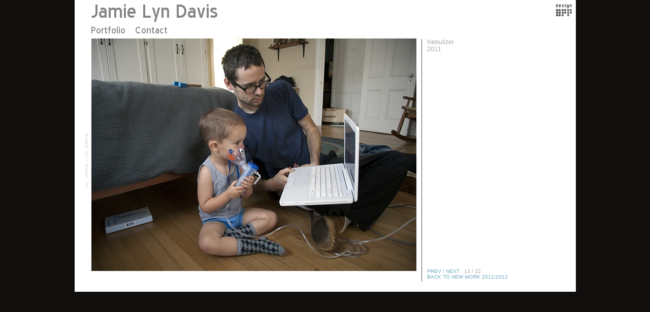

--- FILE ---
content_type: text/html; charset=iso-8859-1
request_url: http://jamielynphotography.com/artwork/1902621_Nebulizer.html
body_size: 1788
content:
<!DOCTYPE html PUBLIC "-//W3C//DTD XHTML 1.0 Transitional//EN" "http://www.w3.org/TR/xhtml1/DTD/xhtml1-transitional.dtd">
<html>
<head>
<title>Jamie Lyn Davis - Nebulizer</title>
<link rel="canonical" href="https://jamielynphotography.com/artwork/1902621_Nebulizer.html" />
<meta name="title" content="Jamie Lyn Davis - Nebulizer" />
<meta http-equiv="Content-Type" content="text/html; charset=iso-8859-1" />
 <meta name="description" content="Nebulizer" /> <link rel="stylesheet" href="//jamielynphotography.com/r14104699480000000003/site.css" />   <meta property="og:image" content="https://img-cache.oppcdn.com/fixed/26076/assets/myaRc1I1UW4Q5Pri.jpg" />      </head>
<body>
    <div id="artwork_stage" class="stage">
	<a id="title" href="//jamielynphotography.com/home.html"><img alt="Jamie Lyn Davis" src="/r14104699480000000003/nav/home/title.png" /></a>
<div id="navigation" style="position: relative">
	 <a id="gallery_nav" style="position: absolute; left: 0px; top: 0px;" href="//jamielynphotography.com/section/204021.html" onclick="return openArtworkMenu(arguments[0] || event);" ><img src="/r14104699480000000003/nav/home/gallery.png" alt="Portfolio" /></a>
	 <a id="contact_nav" style="position: absolute; left: 87px; top: 0px;" href="//jamielynphotography.com/contact.html"  ><img src="/r14104699480000000003/nav/home/contact.png" alt="Contact" /></a>
	 </div>
    <div id="info_and_description" class="autoscroll"> <div id="artwork_info">
	<div id="artwork_title"><span class="accent">Nebulizer</span></div> <div id="artwork_created">2011</div>    </div>
 <div id="artwork_description"></div>
</div>
 <div id="prev_next_back">
	 <a href="//jamielynphotography.com/artwork/1843495_Johnson_s_Farm_Might_Eat_You.html">PREV</a>&nbsp;/&nbsp;<a href="//jamielynphotography.com/artwork/1843528_Try_Really_Hard_Not_to_be_a_Shitty.html">NEXT</a>&nbsp;&nbsp;&nbsp;13 / 22<br />
	  <a href="//jamielynphotography.com/section/215591_New_Work_2011_2012.html">BACK TO NEW WORK 2011/2012</a><br />
	   </div>
<div id="lightbox" data-media-type="image">
 <img id="spaceball" src="https://static.otherpeoplespixels.com/r1362684542/images/clear.gif" style="width: 640px; height: 459px;  position: absolute;
left: 0px;top: 0px; " />
 <img id="artwork_img" src="https://img-cache.oppcdn.com/fixed/26076/assets/myaRc1I1UW4Q5Pri.jpg" alt="Nebulizer" style=" position: absolute;
left: 0px;top: 0px; " />
  </div>
  <script type="text/javascript" data-policy="ignore">
var zoom_url;
var sizes = [{"width":"1400","height":"720","actual_width":1002,"zoom_size":"1400x720","actual_height":720},{"width":"984","height":"588","actual_width":818,"zoom_size":"984x588","actual_height":588}];
var max_width = screen.width;
var max_height = screen.height;
var best_size;
var best_pixels = 293760;
for (i = 0; i < sizes.length; i++) {
	var w = sizes[i].actual_width;
	var h = sizes[i].actual_height;
	var pixels = w * h;
 if (max_width >= w && max_height >= h) {
 if (pixels > best_pixels) {
 best_size = sizes[i].zoom_size;
			best_pixels = pixels;
		}
	}
}
if (best_size)
	zoom_url = '//jamielynphotography.com/zoom/' + best_size + '/' + '1902621.html';
</script>
  <div id="menu"></div>
	<div id="opp_logo"><a target="_blank" rel="nofollow" title="Website by OtherPeoplesPixels" href="https://otherpeoplespixels.com/ref/jamielynphotography.com"><img alt="OPP" src="https://static.otherpeoplespixels.com/r1362684542/images/logos/for_light.png" /></a></div> <div id="copyright"><img src="/r14104699480000000003/copyright/home.png" alt="(c) JAMIE LYN DAVIS" /></div>
</div>
 <script type="text/javascript" src="https://ajax.googleapis.com/ajax/libs/jquery/1.2.3/jquery.min.js"></script>      <script type="text/javascript">
  $(window).load(function() {
$.ajax({
	type:     'GET',
	url:      '//jamielynphotography.com/r14104699480000000003/menu.js',
	dataType: 'script',
	cache:    true,
	success:  function() {  }
});
});

</script>
 <script type="text/javascript" data-policy="ignore">
$(function() {  if (zoom_url) {
		$('#spaceball').wrap($('<a title="Larger Image" href="'+zoom_url+'"></a>'));
    }
 });
</script>
     </body>
</html>

--- FILE ---
content_type: text/css
request_url: http://jamielynphotography.com/r14104699480000000003/site.css
body_size: 2530
content:
* {
	margin: 0;
	padding: 0;
	border: 0;
	font-family: "Arial", "Helvetica", sans-serif;
	font-size:   12px;
	  color: #a8a8a8;
}

span.bold {
	font-weight: bold;
}

body {
	background-repeat: repeat;
  background-color: #110e0e;
 text-align: center;
 }

body * {
	text-align: left;
}

a, a span.bold, a em {
	text-decoration: none;
	color: #70a8c0;
}

a:hover {
	text-decoration: underline;
}

div.stage {
 margin: auto;
 position: relative;
}

#lightbox {
	position: relative;
	overflow: hidden;
}
#spaceball {
	z-index: 3;
	position: absolute;
}

#corner-logo {
	position: absolute;
	top: 0;
	right: 0;
	z-index: 2;
}

#info_and_description {
	z-index: 5;
}

/*
	Classes for specific behaviour
*/

/* Use the accent color and font */
.accent {
	font-family: "Arial", "Helvetica", sans-serif;
	font-size:   12px;
	  color: #a8a8a8;
}
a.accent {
	color: #70a8c0;
}

#prev_next_back {
	padding-top: 6px;
}
#prev_next_back, #prev_next_back * {
	font-family: Helvetica, Arial, Monaco, Verdana, sans-serif;
	font-weight: normal;
	font-size: 10px;
	text-decoration: none;
}

div.share_this {
}
div.share_this * {
	font-family: Helvetica, Arial, Monaco, Verdana, sans-serif;
	font-weight: normal;
	font-size: 13px;
	color: #666666;
}
a.share_this_close {
	color: #666666;
	font-weight: normal;
	text-decoration: none;
	right: 8px;
	top: 8px;
	position: absolute;
}
div.share_this_popup {
	background: #ffffff;
	border: 2px solid #cccccc;
	padding: 2em;
	margin: auto;
}
div.share_this_row {
	width: 380px;
	margin-top: 8px;
}
a.share_this {
	padding: 0;
	padding-right: 5px;
}
a.share_this img {
	border: 0;
}

a.thumbnail {
	padding: 0;
	margin: 0;
}
img.thumbnail {
	margin: 0;
	padding: 0;
	margin-right: 4px;
	margin-bottom: 4px;
	width: 100px;
	height: 100px;
}

 /* scroll on overflow */
div.autoscroll {
	overflow: auto;
	padding-right: 6px;
}

 #need_flash b {
	font-size: 18px;
	color: #CCCCCC;
}
#need_flash {
	font-size: 16px;
	color: #DDDDDD;
	background-color: #FFFFFF;
	border: 1px solid #EEEEEE;
	padding: 4px;
	text-align: center;
	overflow: hidden;
}
#need_flash a {
	font-size: 14px;
	color: #CCCCFF;
}

/*
	CSS for the artwork menu
*/
#menu {
	position: absolute;
}
#menu {
	z-index:  999;
}
#menu div.menu_row {
	margin: 0;
	padding: 0;
	clear: both;
}
#menu div.menu_item {
	padding: 3px 10px;
	/*border: 1px solid #131111;*/
	background-color: #f0eeea;
	float: left;
}
#menu a {
	text-decoration: none;
	color: #131111;
	font-family: "Arial", "Helvetica", sans-serif;
	font-size:   12px;
	  }
#menu div.menu_item_hover, #menu div.menu_item_selected {
	background-color: #131111;
}
#menu div.menu_item_hover a, #menu div.menu_item_selected a {
	color: #f0eeea;
}
#menu a:hover {
	text-decoration: none;
}


 /*
	Home Page
*/

#home_stage {
	width: 987px;
	height: 576px;
  background-image: url(/r14104699480000000003/stages/common.jpg);
	background-repeat: no-repeat;
 background-color: #FFFFFF;
	background-position: 0% 0%;
 }

#home_stage #title {
	position: absolute;
	left:     33px;
	top:      8px;
	width:    863px;
	height:   38px;
  }
#home_stage #title img {
	max-height: 38px;
}

#home_stage #navigation {
	position: absolute;
	left:     33px;
	top:      52px;
	width:    863px;
	height:   14px;
 }
#home_stage #navigation img {
	max-height: 14px;
}

#home_stage #menu {
	left:  33px;
	top:   66px;
}

#home_stage #lightbox {
	overflow: hidden;
	position: absolute;
	left:     33px;
	top:      76px;
	width:    640px;
	height:   480px;
 }

#home_stage #copyright {
	position: absolute;
	left:     19px;
	top:      76px;
	width:    9px;
	height:   480px;
 }

#home_stage #opp_logo {
	position: absolute;
	left:     947px;
	top:      8px;
	width:    33px;
	height:   24px;
 }

#home_stage #info_and_description {
	position: absolute;
	left:     694px;
	top:      76px;
	width:    257px;
	height:   480px;
}

 #home_stage #prev_next_back {
	position: absolute;
	left: 694px;
	top:  556px;
	width: 257px;
	text-align: right;
}
   /*
	Artwork Page
*/

#artwork_stage {
	width: 987px;
	height: 576px;
  background-image: url(/r14104699480000000003/stages/common.jpg);
	background-repeat: no-repeat;
 background-color: #FFFFFF;
	background-position: 0% 0%;
 }

#artwork_stage #title {
	position: absolute;
	left:     33px;
	top:      8px;
	width:    863px;
	height:   38px;
  }
#artwork_stage #title img {
	max-height: 38px;
}

#artwork_stage #navigation {
	position: absolute;
	left:     33px;
	top:      52px;
	width:    863px;
	height:   14px;
 }
#artwork_stage #navigation img {
	max-height: 14px;
}

#artwork_stage #menu {
	left:  33px;
	top:   66px;
}

#artwork_stage #lightbox {
	position: absolute;
	left:     33px;
	top:      76px;
	width:    640px;
	height:   480px;
 }

#artwork_stage #thumbnails {
	position: absolute;
	left:     33px;
	top:      76px;
	width:    640px;
	height:   480px;
 height: 416px;
	 overflow: auto;
}

#artwork_stage #lightbox #written {
	position: relative;
	 left: 8px;
	top: 8px;
	 width: 624px;
	height: 464px;
	overflow: auto;
}

#artwork_stage #copyright {
	position: absolute;
	left:     19px;
	top:      76px;
	width:    9px;
	height:   480px;
 }

#artwork_stage #opp_logo {
	position: absolute;
	left:     947px;
	top:      8px;
	width:    33px;
	height:   24px;
 }

#artwork_stage #info_and_description {
	position: absolute;
	left:     694px;
	top:      76px;
	width:    257px;
	height:   448px;
}

#artwork_stage #artwork_info {
	margin-bottom: 1em;
}

 #artwork_stage #prev_next_back {
	position: absolute;
	left: 694px;
	top:  524px;
	width: 257px;
	text-align: left;
}
   /*
	Contact Page
*/

#contact_stage {
	width: 987px;
	height: 576px;
  background-image: url(/r14104699480000000003/stages/common.jpg);
	background-repeat: no-repeat;
 background-color: #FFFFFF;
	background-position: 0% 0%;
 }

#contact_stage #title {
	position: absolute;
	left:     33px;
	top:      8px;
	width:    863px;
	height:   38px;
  }
#contact_stage #title img {
	max-height: 38px;
}

#contact_stage #navigation {
	position: absolute;
	left:     33px;
	top:      52px;
	width:    863px;
	height:   14px;
 }
#contact_stage #navigation img {
	max-height: 14px;
}

#contact_stage #menu {
	left:  33px;
	top:   66px;
}

#contact_stage #copyright {
	position: absolute;
	left:     19px;
	top:      76px;
	width:    9px;
	height:   480px;
 }

#contact_stage #opp_logo {
	position: absolute;
	left:     947px;
	top:      8px;
	width:    33px;
	height:   24px;
 }

#contact_stage #contact_info {
	position: absolute;
	left:     694px;
	top:      126px;
	width:    253px;
	height:   430px;
 }

#contact_stage #contact_form {
	position: absolute;
	left:     33px;
	top:      76px;
	width:    640px;
	height:   480px;
 }
 #contact_stage #contact_form_inner {
	padding: 10px 20px;
}

 #contact_form div.form_row {
	margin-bottom: 10px;
}

#contact_form div.form_label {
	margin-bottom: 3px;
}

#contact_form input.txt, #contact_form textarea {
	padding: 2px;
	color: #000000;
	background-color: #FFFFFF;
	border: 1px solid #666666;
	width: 300px;
}
#contact_form textarea {
	height: 100px;
}
#contact_form #submit_button {
	color: #333333;
	background-color: #CCCCCC;
	border: 1px solid #999999;
	border-radius: 3px;
	-moz-border-radius: 3px;
	-webkit-border-radius: 3px;
	padding: 4px 8px;
	-webkit-box-sizing: border-box;
	-moz-box-sizing: border-box;
	box-sizing: border-box;
}
#contact_stage #contact_details {
	margin-bottom: 1.1em;
}
#contact_stage #contact_social {
	margin-bottom: 1.1em;
}
#contact_stage #contact_social img {
	width: 24px;
	height: 24px;
	margin-right: 3px;
	border: 0;
}




/*
	News Page
*/

#news_stage {
	width: 987px;
	height: 576px;
  background-image: url(/r14104699480000000003/stages/links.jpg);
	background-repeat: no-repeat;
 background-color: #FFFFFF;
	background-position: 0% 0%;
 }

#news_stage #title {
	position: absolute;
	left:     33px;
	top:      8px;
	width:    863px;
	height:   38px;
  }
#news_stage #title img {
	max-height: 38px;
}

#news_stage #navigation {
	position: absolute;
	left:     33px;
	top:      52px;
	width:    863px;
	height:   14px;
 }
#news_stage #navigation img {
	max-height: 14px;
}

#news_stage #menu {
	left:  33px;
	top:   66px;
}

#news_stage #copyright {
	position: absolute;
	left:     19px;
	top:      76px;
	width:    9px;
	height:   480px;
 }

#news_stage #opp_logo {
	position: absolute;
	left:     947px;
	top:      8px;
	width:    33px;
	height:   24px;
 }

#news_stage #text_stage {
	position: absolute;
	left:     98px;
	top:      151px;
	width:    505px;
	height:   324px;
 }

#news_stage div.news_item {
	margin-bottom: 2em;
}






/*
	Links Page
*/

#links_stage {
	width: 987px;
	height: 576px;
  background-image: url(/r14104699480000000003/stages/links.jpg);
	background-repeat: no-repeat;
 background-color: #FFFFFF;
	background-position: 0% 0%;
 }

#links_stage #title {
	position: absolute;
	left:     33px;
	top:      8px;
	width:    863px;
	height:   38px;
  }
#links_stage #title img {
	max-height: 38px;
}

#links_stage #navigation {
	position: absolute;
	left:     33px;
	top:      52px;
	width:    863px;
	height:   14px;
 }
#links_stage #navigation img {
	max-height: 14px;
}

#links_stage #menu {
	left:  33px;
	top:   66px;
}

#links_stage #copyright {
	position: absolute;
	left:     19px;
	top:      76px;
	width:    9px;
	height:   480px;
 }

#links_stage #opp_logo {
	position: absolute;
	left:     947px;
	top:      8px;
	width:    33px;
	height:   24px;
 }

#links_stage #text_stage {
	position: absolute;
	left:     98px;
	top:      151px;
	width:    505px;
	height:   324px;
 }

#links_stage div.link {
	margin-bottom: 1em;
}


/*
	Share This (AddToAny)
*/

.a2a_kit a { padding: 2px }
.a2a_overlay, .a2a_menu, .a2a_full_header, .a2a_page_dropdown { display: none }


/*
    Avoid img alt text FOUC
*/

@-moz-document url-prefix() {
  img {
    font-size: 0;
  }
  img:-moz-broken {
    font-size: inherit;
  }
}

#offline {
	top: 0;
	left: 0;
	width: 100%;
}

#offline .offline-screen {
	position: fixed;
	z-index: 10000;
	top: 0;
	left: 0;
	bottom: 0;
	right: 0;
	background: black;
	opacity: 0.8;
	-ms-filter:"progid:DXImageTransform.Microsoft.Alpha(Opacity=80)";
	filter: alpha(opacity=80);
}


#offline .offline-banner,
#offline .offline-text {
	position: absolute;
	z-index: 10001;
	top: 200px;
	left: 50%;
	width: 800px;
	margin-left: -400px;
	background: black;
	border: 1px solid #666;
}

#offline .offline-banner {
	display: block;
}

#offline .offline-text {
	display: none;
	font-size: 2em;
	padding: 1em;
	color: white;
}

#offline.no-image .offline-text {
	display: block;
}

   

--- FILE ---
content_type: text/javascript
request_url: http://jamielynphotography.com/r14104699480000000003/menu.js
body_size: 1077
content:
 var menu_timeout = null;
var menu_open = null;
var menu = {"menu_204021":{"show":["204021"],"items":[{"url":"//jamielynphotography.com/section/215591_New_Work_2011_2012.html","name":"New Work 2011/2012","id":"215591"}]}};

function closeMenu() {
	if (menu_timeout != null)
		clearTimeout(menu_timeout);
	menu_timeout = null;
	menu_open = null;

	$('#menu').html('');
}

function openMenuRow(id) {
	// What was clicked?
	if (this.id) {
		this.blur();
		id = this.id;
	}
	else {
		$('#navigation a').each(function() { this.blur() });
	}

	if (menu_open == id && id == 'menu_204021') {
		closeMenu();
		return false;
	}
	closeMenu();

	// Show this row and its ancestors
	if (menu[id] == null) {
		//alert('menu[id] was null for '+id);
		return false;
	}

	var show = menu[id].show;
	for (i=0;i<show.length;i++) {
		var row_id = 'menu_' + show[i];
		var items = menu[row_id].items;
		//var dont_show = (i+1 == show.length) ? ' id="newest_row"' : '';
		var html = '<div class="menu_row">';
		for (j=0;j<items.length;j++) {
			var item = items[j];

			var sel_class = '';
			if (i + 1 < show.length) {
				if (item.id != show[i+1])
					continue;
				else
					sel_class = ' menu_item_selected';
			}

			html = html + '<div class="menu_item'+sel_class+'"><a id="menu_'+item.id+'" class="menu_item_';
			if (item.url == null) {
				html = html + 'open" href="#">';
			}
			else {
				html = html + 'link" hr' + 'ef="' + item.url + '">';
			}
			html = html + item.name;
			html = html + '</a></div>';
		}
		html = html + '</div>';
		$('#menu').append(html);
	}
	//$('#menu #newest_row').hide();
	//$('#menu #newest_row').fadeIn('fast');
	$('#menu div.menu_item').hover(
		function() {
			$(this).addClass('menu_item_hover');
		},
		function() {
			$(this).removeClass('menu_item_hover');
		}
	);
	$('a.menu_item_open').click(openMenuRow);
 menu_timeout = setTimeout(closeMenu, 20000);
	menu_open = id;

	return false;
}

function openArtworkMenu(e) {
	var r = menu['menu_204021'];
 if (r != null && r.items != null && r.items.length > 0) {
		if (r.items.length == 1 && r.items[0] != null && r.items[0].id == 204021)
			window.location = menu['menu_204021'].items[0].url;
		else
			openMenuRow('menu_204021');
	}
 // Explicitly call preventDefault to avoid buggy behavior in Firefox.
	try { e.preventDefault() } catch (e) {}
	return false;
}
 